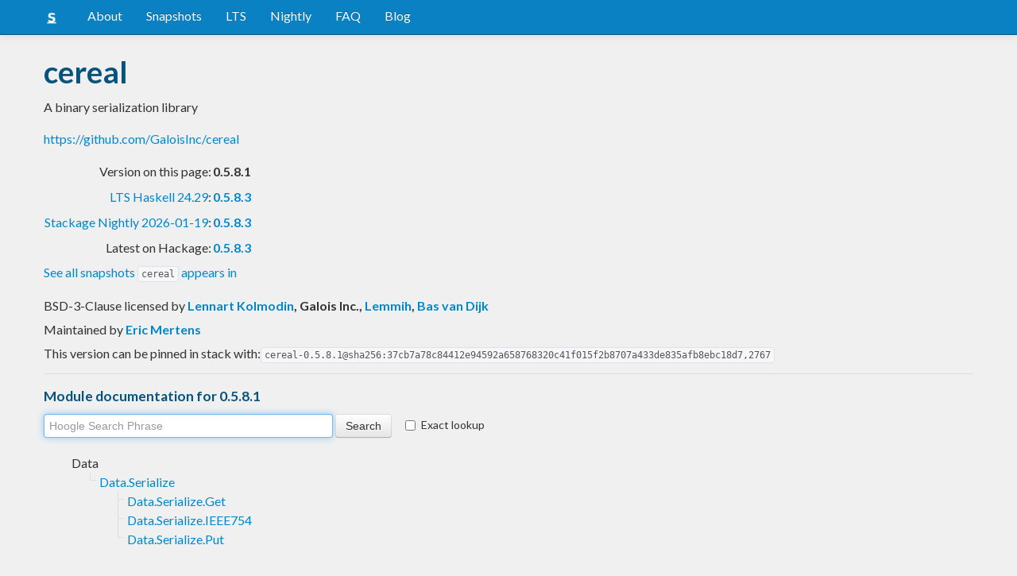

--- FILE ---
content_type: text/html; charset=utf-8
request_url: https://www.stackage.org/lts-17.2/package/cereal-0.5.8.1
body_size: 5751
content:
<!doctype html><!--[if lt IE 7]> <html class="no-js ie6 oldie" lang="en"> <![endif]--><!--[if IE 7]>    <html class="no-js ie7 oldie" lang="en"> <![endif]--><!--[if IE 8]>    <html class="no-js ie8 oldie" lang="en"> <![endif]--><!--[if gt IE 8]><!--><html class="no-js" lang="en"> <!--<![endif]--><head><meta charset="UTF-8"><link href="//fonts.googleapis.com/css?family=Lato:400,700" rel="stylesheet" type="text/css"><link rel="search" type="application/opensearchdescription+xml" title="Stackage.org hoogle" href="/static/opensearchhoogle.xml"><link rel="search" type="application/opensearchdescription+xml" title="Stackage.org package page" href="/static/opensearchpackage.xml"><title>cereal :: Stackage Server</title><meta name="og:site_name" content="Stackage"><meta name="twitter:card" content="summary"><meta name="og:title" content="cereal"><meta name="viewport" content="width=device-width,initial-scale=1"><link href="https://www.stackage.org/feed" type="application/atom+xml" rel="alternate" title="Recent Stackage snapshots">
<link rel="stylesheet" href="https://www.stackage.org/static/combined/d9jEluDQ.css"><link rel="stylesheet" href="https://www.stackage.org/static/combined/kYdVr3eT.css"><style>form.hoogle{margin-bottom:20px}form.hoogle .search{width:25em}form.hoogle input{margin-bottom:0}.exact-lookup{display:inline-block;margin-left:1em}.wrap{padding-left:0 !important;padding-right:0 !important;margin-right:0 !important;margin-left:0 !important}h3{color:#777}.table.snapshots{width:auto;margin-left:auto}.version{font-weight:bold}#disqus_thread{margin-top:2em}#upvote{margin-left:-1em}.fa-google-plus-square{color:#dd4b39
}.fa-facebook-square{color:#3b5998
}.fa-twittersquare{color:#0088cc
}.social{border-top:1px solid #ddd;padding-top:0.5em;margin-bottom:0.5em;margin-top:0.5em;border-bottom:1px solid #ddd;padding-bottom:0.5em}.social .fa-thumbs-o-up{color:rgba(0, 39, 59, 0.34902);cursor:pointer}.social .fa-thumbs-o-up:hover{color:#3f4549
  }.social .fa-thumbs-up{cursor:pointer}.dependencies{margin-top:0.5em;padding-top:0.5em}.docs{margin-top:0.5em;border-top:1px solid #ddd;padding-top:0.5em}.docs ul{list-style-type:none}.docs ul li{line-height:1.5em }.docs,.docs ul,.docs li{position:relative}.docs ul{list-style:none;padding-left:10px}.docs li::before,.docs li::after{content:"";position:absolute;left:-12px}.docs li::before{border-top:1px solid #DDD;top:9px;width:8px;height:0}.docs li::after{border-left:1px solid #DDD;height:100%;width:0px;top:0}.docs ul > li:last-child::after{height:9px}.docs > ul > li::after{border-left:none}.docs > ul > li::before{border-top:none}.downloads{margin-left:1em}.fa-plus-square{color:rgba(0, 39, 59, 0.34902);cursor:pointer}.fa-plus-square:hover{color:#3f4549
}@media (max-width: 767px) {.table.snapshots{margin-top:1em;margin-left:-8px}.container{padding-left:15px !important;padding-right:15px !important;margin-right:0 !important;margin-left:0 !important}}.markdown-container{margin-top:1em;border-top:1px solid #ddd;padding-top:1em;margin-bottom:0em;border-bottom:1px solid #ddd;padding-bottom:1em;background:#f4f4f4}.markdown-container h1,.markdown-container h2,.markdown-container h3,.markdown-container h4,.markdown-container h5{color:#333;margin-top:0.5em;margin-bottom:0.5em;font-weight:normal}.markdown-container h2,.markdown-container h3,.markdown-container h4,.markdown-container h5{margin-top:1em}.markdown-container h1{font-size:3em}.markdown-container h2{font-size:2em}.markdown-container h3{font-size:1.5em}.markdown-container h4,.markdown-container h5{font-size:1.2em}.markdown-container ul,.markdown-container ol,.markdown-container p{margin-top:0.5em}.markdown-container ul,.markdown-container ol{padding-left:1em}.markdown-container pre,.markdown-container pre code,.markdown-container code{font-family:ubuntu mono, dejavu sans mono, monospace;background:#f8f8f8}.markdown-container pre{padding:1em}.changelog-container{margin-top:0.5em}.changelog-container h1{font-size:1.2em}.changelog-container h2,.changelog-container h3,.changelog-container h4,.changelog-container h5{font-size:1.2em}h2.changes-title{margin-top:1em;font-size:1.5em;color:#555}.readme-container{margin-top:1em}.hidden{display:none}.expanding{position:relative}.expanding .bottom-gradient{display:none;bottom:0;position:absolute;width:100%;cursor:pointer;height:150px;line-height:150px;text-align:center;background:-moz-linear-gradient(top, rgba(244,244,244,0) 0%, rgba(244,244,244,1) 100%);background:-webkit-gradient(linear, left top, left bottom, color-stop(0%,rgba(244,244,244,0)), color-stop(100%,rgba(244,244,244,1)));background:-webkit-linear-gradient(top, rgba(244,244,244,0) 0%,rgba(244,244,244,1) 100%);background:-o-linear-gradient(top, rgba(244,244,244,0) 0%,rgba(244,244,244,1) 100%);background:-ms-linear-gradient(top, rgba(244,244,244,0) 0%,rgba(244,244,244,1) 100%);background:linear-gradient(to bottom, rgba(244,244,244,0) 0%,rgba(244,244,244,1) 100%);filter:progid:DXImageTransform.Microsoft.gradient( startColorstr='#00f4f4f4', endColorstr='#f4f4f4',GradientType=0 )}.expanding .bottom-gradient:hover .fa{color:#000}.expanding .fa{font-size:5em;color:#666;line-height:150px;margin-top:25px}.expanding.collapsed{height:300px;overflow:hidden}.expanding.collapsed .bottom-gradient{display:block}.likes{margin-right:1em}.no-tags{color:#888}.tag-count{border:0.1em solid #d8d8d8;padding:0 0.25em;border-radius:0.25em;color:#999;font-size:0.8em}.tag-count:hover{border:0.1em solid #333;color:#333;cursor:pointer;text-decoration:none}.tag-count.tagged{background:#06537d;border:none;color:#fff}div.plain-text{white-space:pre-wrap}.deprecated{color:#aaa}.deprecated h1,.deprecated h2,.deprecated h3,.deprecated h4,.deprecated h5,.deprecated a{color:#aaa}.deprecated .package-deprecation-warning{color:red}.deprecated .in-favour-of{color:#333}.deprecated .in-favour-of .in-favour-of-list a{color:#08c}.add-to-nightly{border:1px solid black;padding:0.5em;background:#eef}html{position:relative;min-height:100%}body{background:#f0f0f0;font-family:'Lato', sans-serif;font-size:16px;margin-bottom:4em;padding-bottom:2em}code,pre{color:#555;font-family:"ubuntu mono", monospace}.brand > img{height:20px}.navbar-inverse{margin-bottom:1em}.navbar-inverse .navbar-inner{background:#0981c3}.navbar-inverse .navbar-inner .btn-navbar{background:#0981c3}.navbar-inverse .navbar-inner *{color:#fff !important
}.navbar-inverse .nav .active>a,.navbar-inverse .nav .active>a:hover,.navbar-inverse .nav .active>a:focus{background:#0981c3 !important}.navbar-inner{border-color:#06537d !important}footer{background:#0981c3;border-top:1px solid #ddd;color:#fff;position:absolute;bottom:0;left:0;width:100%}footer p{margin:1em 0;padding:0 1em}footer a{color:#fff;font-weight:bold}.alert{margin-top:1em}h1,h2,h3,h4,h5{color:#06537d
}.content{line-height:30px}</style><!--[if lt IE 9]><script src="//html5shiv.googlecode.com/svn/trunk/html5.js"></script><![endif]--><script>document.documentElement.className = document.documentElement.className.replace(/\bno-js\b/,'js');</script></head><body><div id="main" role="main"><div class="navbar navbar-inverse navbar-static-top"><div class="navbar-inner"><div class="container"><button class="btn btn-navbar" type="button" data-toggle="collapse" data-target=".nav-collapse"><span class="icon-bar"></span>
<span class="icon-bar"></span>
<span class="icon-bar"></span>
</button>
<a class="brand" href="/"><img src="/static/img/stackage.png" title="Stackage">
</a>
<div class="nav-collapse collapse"><ul class="nav"><li> <a href="/#about">About</a></li>
<li> <a href="/snapshots">Snapshots</a></li>
<li> <a href="/lts">LTS</a></li>
<li> <a href="/nightly">Nightly</a></li>
<li> <a href="https://github.com/commercialhaskell/stackage#frequently-asked-questions">FAQ</a></li>
<li> <a href="/blog">Blog</a></li>
</ul>
</div>
</div>
</div>
</div>
<div class="container"><div class="container content " id="snapshot-home"><div class="row"><div class="span12"><h1>cereal</h1><p class="synopsis">A binary serialization library</p><p><a href="https://github.com/GaloisInc/cereal">https://github.com/GaloisInc/cereal</a></p><table><tr><td align="right">Version on this page:</td><td><span class="version">0.5.8.1</span></td></tr><tr><td align="right"><a href="https://www.stackage.org/lts-24.29">LTS Haskell 24.29</a>:</td><td><span class="version"><a href="https://www.stackage.org/lts-24.29/package/cereal">0.5.8.3</a></span></td></tr><tr><td align="right"><a href="https://www.stackage.org/nightly-2026-01-19">Stackage Nightly 2026-01-19</a>:</td><td><span class="version"><a href="https://www.stackage.org/nightly-2026-01-19/package/cereal">0.5.8.3</a></span></td></tr><tr><td align="right">Latest on Hackage:</td><td><a href="https://hackage.haskell.org/package/cereal"><span class="version">0.5.8.3</span></a></td></tr></table><p><a href="https://www.stackage.org/package/cereal/snapshots">See all snapshots <code>cereal</code> appears in</a></p></div></div><div class="row"><div class="span12"><div class="authorship"><span class="license">BSD-3-Clause licensed </span>by <strong class="author"><a href="/cdn-cgi/l/email-protection#98f3f7f4f5f7fcf1f6d8fcecfdf3b6fbf0f9f4f5fdeaebb6ebfd">Lennart Kolmodin</a></strong><strong class="author">, Galois Inc.</strong><strong class="author">, <a href="/cdn-cgi/l/email-protection#6c0009010105042c0b010d0500420f0301">Lemmih</a></strong><strong class="author">, <a href="/cdn-cgi/l/email-protection#c6b0e8a2afacade8a4a7b586a1aba7afaae8a5a9ab">Bas van Dijk</a></strong></div><div class="maintainer">Maintained by <strong class="author"><a href="/cdn-cgi/l/email-protection#d7b2bab2a5a3b2b9a497b0b6bbb8bea4f9b4b8ba">Eric Mertens</a></strong></div><div class="pantry-version">This version can be pinned in stack with:<code>cereal-0.5.8.1@sha256:37cb7a78c84412e94592a658768320c41f015f2b8707a433de835afb8ebc18d7,2767</code></div><div class="docs"><h4>Module documentation for 0.5.8.1</h4><form class="hoogle" action="https://www.stackage.org/lts-17.2/hoogle"><input class="search" type="search" autofocus name="q" value="" placeholder="Hoogle Search Phrase">
<input class="btn" type="submit" value="Search">
<input type="hidden" name="package" value="cereal">
<label class="checkbox exact-lookup" for="exact" title="Only find identifiers matching your search term precisely"><input type="checkbox" name="exact" id="exact">
Exact lookup</label>
</form>
<ul class="docs-list"><li>Data<ul class="docs-list"><li><a href="https://www.stackage.org/haddock/lts-17.2/cereal-0.5.8.1/Data-Serialize.html">Data.Serialize</a>
<ul class="docs-list"><li><a href="https://www.stackage.org/haddock/lts-17.2/cereal-0.5.8.1/Data-Serialize-Get.html">Data.Serialize.Get</a>
</li>
<li><a href="https://www.stackage.org/haddock/lts-17.2/cereal-0.5.8.1/Data-Serialize-IEEE754.html">Data.Serialize.IEEE754</a>
</li>
<li><a href="https://www.stackage.org/haddock/lts-17.2/cereal-0.5.8.1/Data-Serialize-Put.html">Data.Serialize.Put</a>
</li>
</ul>
</li>
</ul>
</li>
</ul>
</div></div></div></div><div class="container content" id="snapshot-home"><div class="row"><div class="span12"><div class="dependencies" id="dependencies">Depends on 5 packages<em>(<a href=https://www.stackage.org/lts-17.2/package/cereal-0.5.8.1/deps>full list with versions</a>)</em>:<div class="dep-list"><a href="https://www.stackage.org/package/array" title="&gt;=0">array</a>, <a href="https://www.stackage.org/package/base" title="&gt;=4.4 &amp;&amp; &lt;5">base</a>, <a href="https://www.stackage.org/package/bytestring" title="&gt;=0.10.4 &amp;&amp; &lt;1">bytestring</a>, <a href="https://www.stackage.org/package/containers" title="&gt;=0">containers</a>, <a href="https://www.stackage.org/package/ghc-prim" title="&gt;=0.2">ghc-prim</a></div></div><div class="reverse-dependencies" id="reverse-dependencies">Used by 58 packages in <b>lts-17.2</b><em>(<a href=https://www.stackage.org/lts-17.2/package/cereal-0.5.8.1/revdeps>full list with versions</a>)</em>:<div class="dep-list"><a href="https://www.stackage.org/package/approximate" title="&gt;=0.3.5 &amp;&amp; &lt;0.6">approximate</a>, <a href="https://www.stackage.org/package/auto" title="&gt;=0.4.1.1">auto</a>, <a href="https://www.stackage.org/package/base64-bytestring-type" title="&gt;=0.5.5.0 &amp;&amp; &lt;0.6">base64-bytestring-type</a>, <a href="https://www.stackage.org/package/bimaps" title="&gt;=0.4">bimaps</a>, <a href="https://www.stackage.org/package/bound" title="&gt;=0.3.5.2 &amp;&amp; &lt;0.6">bound</a>, <a href="https://www.stackage.org/package/bytes" title="&gt;=0.5.2 &amp;&amp; &lt;0.6">bytes</a>, <a href="https://www.stackage.org/package/cereal-conduit" title="&gt;=0.4.0.0 &amp;&amp; &lt;0.6">cereal-conduit</a>, <a href="https://www.stackage.org/package/cereal-text" title="&gt;=0.2">cereal-text</a>, <a href="https://www.stackage.org/package/cereal-vector" title="&gt;=0.3">cereal-vector</a>, <a href="https://www.stackage.org/package/clientsession" title="&gt;=0.3">clientsession</a>, <a href="https://www.stackage.org/package/compensated" title="&gt;=0.3.5 &amp;&amp; &lt;0.6">compensated</a>, <a href="https://www.stackage.org/package/construct" title="&gt;=0.5 &amp;&amp; &lt;0.6">construct</a>, <a href="https://www.stackage.org/package/crypto-api" title="&gt;=0.2">crypto-api</a>, <a href="https://www.stackage.org/package/cryptohash-cryptoapi" title="&gt;=0.2">cryptohash-cryptoapi</a>, <a href="https://www.stackage.org/package/cuckoo-filter" title="&gt;=0">cuckoo-filter</a>, <a href="https://www.stackage.org/package/data-serializer" title="&gt;=0.4.1">data-serializer</a>, <a href="https://www.stackage.org/package/DBFunctor" title="&gt;=0">DBFunctor</a>, <a href="https://www.stackage.org/package/dbus" title="&lt;0.6">dbus</a>, <a href="https://www.stackage.org/package/eventstore" title="&gt;=0.4 &amp;&amp; &lt;0.6">eventstore</a>, <a href="https://www.stackage.org/package/experimenter" title="&gt;=0">experimenter</a>, <a href="https://www.stackage.org/package/genvalidity-hspec-cereal" title="&gt;=0">genvalidity-hspec-cereal</a>, <a href="https://www.stackage.org/package/glabrous" title="&gt;=0.4.1.1 &amp;&amp; &lt;0.6">glabrous</a>, <a href="https://www.stackage.org/package/hfsevents" title="&gt;=0.3 &amp;&amp; &lt;0.6">hfsevents</a>, <a href="https://www.stackage.org/package/higher-leveldb" title="&gt;=0.4 &amp;&amp; &lt;0.6">higher-leveldb</a>, <a href="https://www.stackage.org/package/hw-xml" title="&gt;=0.5.8.1 &amp;&amp; &lt;0.6">hw-xml</a>, <a href="https://www.stackage.org/package/hyperloglog" title="&gt;=0.3.5 &amp;&amp; &lt;0.6">hyperloglog</a>, <a href="https://www.stackage.org/package/ihaskell" title="&gt;=0.3">ihaskell</a>, <a href="https://www.stackage.org/package/ipython-kernel" title="&gt;=0">ipython-kernel</a>, <a href="https://www.stackage.org/package/jose-jwt" title="&gt;=0.4">jose-jwt</a>, <a href="https://www.stackage.org/package/linear" title="&gt;=0.4.1.1 &amp;&amp; &lt;0.6">linear</a>, <a href="https://www.stackage.org/package/liquid-fixpoint" title="&gt;=0">liquid-fixpoint</a>, <a href="https://www.stackage.org/package/log-domain" title="&gt;=0.3.5 &amp;&amp; &lt;0.6">log-domain</a>, <a href="https://www.stackage.org/package/messagepack" title="&gt;=0.5 &amp;&amp; &lt;0.6">messagepack</a>, <a href="https://www.stackage.org/package/monad-par-extras" title="&gt;=0.3">monad-par-extras</a>, <a href="https://www.stackage.org/package/mpi-hs-cereal" title="&gt;=0">mpi-hs-cereal</a>, <a href="https://www.stackage.org/package/murmur3" title="&gt;=0.5.1">murmur3</a>, <a href="https://www.stackage.org/package/nvim-hs" title="&gt;=0">nvim-hs</a>, <a href="https://www.stackage.org/package/primitive-extras" title="&gt;=0.5.5 &amp;&amp; &lt;0.6">primitive-extras</a>, <a href="https://www.stackage.org/package/proto3-wire" title="&gt;=0.5.1 &amp;&amp; &lt;0.6">proto3-wire</a>, <a href="https://www.stackage.org/package/protobuf" title="&gt;=0.3">protobuf</a>, <em>and many more</em></div></div></div></div></div><div class="markdown-container readme-container"><div class="container content"><div class="row"><div class="span12 expanding"><p>A binary serialization library, similar to binary, that introduces an isolate
primitive for parser isolation, and labeled blocks for better error messages.</p><div class="bottom-gradient"><i class="fa fa-angle-down"></i></div></div></div></div></div><div class="container content" id="changes"><div class="row"><div class="span12"><h2 class="changes-title">Changes</h2></div></div></div><div class="markdown-container changelog-container content"><div class="container"><div class="row"><div class="span12 expanding"><h1>0.5.8.1</h1>
<ul>
<li>GHC 8.8.1 compatibility</li>
</ul>
<h1>0.5.8.0</h1>
<ul>
<li>Added ShortByteString instances</li>
</ul>
<h1>0.5.7.0</h1>
<ul>
<li>Added <code>runPutMBuilder</code></li>
</ul>
<h1>0.5.6.0</h1>
<ul>
<li>Added GSerializeGet and GSerializePut instances for V1</li>
</ul>
<h1>0.5.5.0</h1>
<ul>
<li>Added Semigroup instances</li>
</ul>
<h1>0.5.4.0</h1>
<ul>
<li>Allow building with older versions of GHC (thanks to Ryan Scott!)</li>
<li>Additional putters for ints (thanks to Andrew Martin!)</li>
</ul>
<h1>0.5.2.0</h1>
<ul>
<li>Implement the AMP recommended refactoring for the Functor/Applicative/Monad
hierarchy for Get and PutM (thanks to Herbert Valerio Riedel!)</li>
<li>Unconditionally support GHC generics (thanks to Eric Mertens!)</li>
<li>Split the GSerialize class in two, to deal with a GHC bug (thanks Austin Seipp!)</li>
<li>No longer use Enum in the Serialize instance for Bool (thanks Francesco Mazzoli!)</li>
</ul>
<h1>0.5.1.0</h1>
<ul>
<li>Re-enable GHC.Generics support which was accidentally removed in 0.5.0.0</li>
</ul>
<h1>0.5.0.0</h1>
<ul>
<li>Switch to using the builder provided by the <code>ByteString</code> package</li>
<li>Change the encoding of Float and Double with the Serialize class to use the
<code>Data.Serialize.IEEE754</code> module</li>
<li>Add support for encoding and decoding <code>ShortByteString</code></li>
<li>New and improved test suite thanks to Kei Hibino</li>
<li>Fix two bugs involving the <code>lookAhead</code> combinator and partial chunks.</li>
</ul>
<div class="bottom-gradient"><i class="fa fa-angle-down"></i></div></div></div></div></div></div>
<footer class="text-center"><p>Stackage is a service provided by the
<a href="https://haskell.foundation">Haskell Foundation</a>
│&nbsp;Originally developed by
<a href="https://www.fpcomplete.com/">FP Complete</a>
</p>
</footer>
<script data-cfasync="false" src="/cdn-cgi/scripts/5c5dd728/cloudflare-static/email-decode.min.js"></script><script src="https://www.stackage.org/static/combined/KkkNZOBL.js"></script><script src="https://www.stackage.org/static/combined/bPfKWATx.js"></script><script>$(function(){
  hljs.initHighlightingOnLoad();

  $('.expanding').each(function(){
    var $this = $(this);
    if ($this.height() > 300) {
      $this.addClass('collapsed');
      $this.find('.bottom-gradient').click(function(){
        $this.removeClass('collapsed');
      });
    }
  });
});
</script></div><!-- Prompt IE 6 users to install Chrome Frame. Remove this if you want to support IE 6.  chromium.org/developers/how-tos/chrome-frame-getting-started --><!--[if lt IE 7 ]><script src="//ajax.googleapis.com/ajax/libs/chrome-frame/1.0.3/CFInstall.min.js"></script><script>window.attachEvent('onload',function(){CFInstall.check({mode:'overlay'})})</script><![endif]--><script async src="https://www.googletagmanager.com/gtag/js?id=UA-36928035-2"></script><script>window.dataLayer = window.dataLayer || [];function gtag(){dataLayer.push(arguments);}gtag('js', new Date());gtag('config', 'UA-36928035-2');</script><script defer src="https://static.cloudflareinsights.com/beacon.min.js/vcd15cbe7772f49c399c6a5babf22c1241717689176015" integrity="sha512-ZpsOmlRQV6y907TI0dKBHq9Md29nnaEIPlkf84rnaERnq6zvWvPUqr2ft8M1aS28oN72PdrCzSjY4U6VaAw1EQ==" data-cf-beacon='{"version":"2024.11.0","token":"690d98c4a2384d65b39dc6e2ee635975","r":1,"server_timing":{"name":{"cfCacheStatus":true,"cfEdge":true,"cfExtPri":true,"cfL4":true,"cfOrigin":true,"cfSpeedBrain":true},"location_startswith":null}}' crossorigin="anonymous"></script>
</body></html>